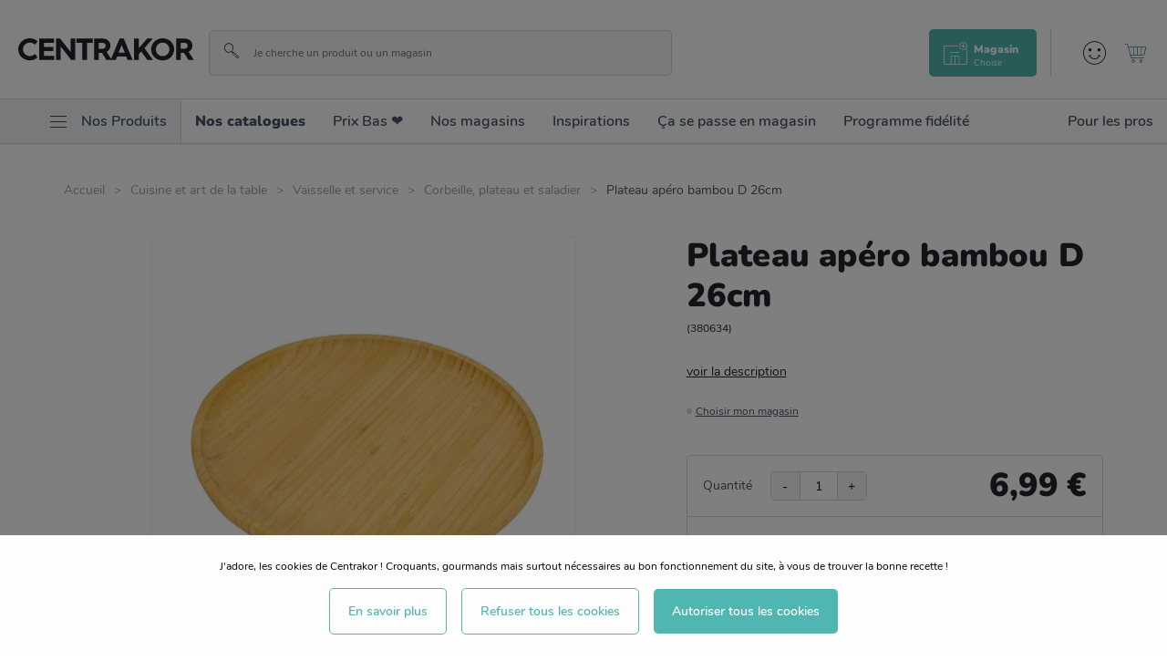

--- FILE ---
content_type: application/javascript; charset=UTF-8
request_url: https://www.centrakor.com/static/js/8.651792ea.chunk.js
body_size: 5415
content:
(window.__LOADABLE_LOADED_CHUNKS__=window.__LOADABLE_LOADED_CHUNKS__||[]).push([[8],{1773:function(e,t,n){"use strict";n.r(t);var i=n(2),o=n(0),a=n.n(o),r=n(6),s=n(104),l=n(2179),u=n(19),c=(n(2180),function(e,t){var n=t.length;if(1===n)return{main:e};var i=t.indexOf(e);return{main:e,next:t[(i+1)%n],previous:t[(i+n-1)%n]}}),h=Object(r.c)({nextLabel:{id:"components.organisms.Lightbox.nextLabel",defaultMessage:"Next image"},previousLabel:{id:"components.organisms.Lightbox.previousLabel",defaultMessage:"Previous image"},zoomInLabel:{id:"components.organisms.Lightbox.zoomInLabel",defaultMessage:"Zoom in"},zoomOutLabel:{id:"components.organisms.Lightbox.zoomOutLabel",defaultMessage:"Zoom out"},closeLabel:{id:"components.organisms.Lightbox.closeLabel",defaultMessage:"Close"}});t.default=function(e){var t=e.mainImageSrc,n=e.imagesSrc,r=void 0===n?[]:n,m=e.imageFormat,d=void 0===m?"zoomable":m,p=e.onCloseRequest,f=e.onAfterOpen,v=Object(s.a)(),g=function(e,t){var n=Object(o.useState)(c(e,t)),a=Object(i.a)(n,2),r=a[0],s=a[1],l=r.next,u=Object(o.useCallback)((function(){l&&s(c(l,t))}),[l,t]),h=r.previous;return{navigation:r,moveToNext:u,moveToPrevious:Object(o.useCallback)((function(){h&&s(c(h,t))}),[h,t])}}(t,r),b=g.navigation,y=g.moveToNext,k=g.moveToPrevious;return t?a.a.createElement(l.a,{mainSrc:Object(u.b)(b.main,d),nextSrc:b.next?Object(u.b)(b.next,d):null,prevSrc:b.previous?Object(u.b)(b.previous,d):null,onAfterOpen:f,onCloseRequest:p,onMoveNextRequest:y,onMovePrevRequest:k,nextLabel:v.formatMessage(h.nextLabel),previousLabel:v.formatMessage(h.previousLabel),zoomInLabel:v.formatMessage(h.zoomInLabel),zoomOutLabel:v.formatMessage(h.zoomOutLabel),closeLabel:v.formatMessage(h.closeLabel)}):null}},2179:function(e,t,n){"use strict";(function(e){var i=n(0),o=n.n(i),a=n(1),r=n.n(a),s=n(486),l=n.n(s);function u(e,t){var n=Object.keys(e);if(Object.getOwnPropertySymbols){var i=Object.getOwnPropertySymbols(e);t&&(i=i.filter((function(t){return Object.getOwnPropertyDescriptor(e,t).enumerable}))),n.push.apply(n,i)}return n}function c(e){for(var t=1;t<arguments.length;t++){var n=null!=arguments[t]?arguments[t]:{};t%2?u(Object(n),!0).forEach((function(t){m(e,t,n[t])})):Object.getOwnPropertyDescriptors?Object.defineProperties(e,Object.getOwnPropertyDescriptors(n)):u(Object(n)).forEach((function(t){Object.defineProperty(e,t,Object.getOwnPropertyDescriptor(n,t))}))}return e}function h(e,t){for(var n=0;n<t.length;n++){var i=t[n];i.enumerable=i.enumerable||!1,i.configurable=!0,"value"in i&&(i.writable=!0),Object.defineProperty(e,i.key,i)}}function m(e,t,n){return t in e?Object.defineProperty(e,t,{value:n,enumerable:!0,configurable:!0,writable:!0}):e[t]=n,e}function d(){return(d=Object.assign||function(e){for(var t=1;t<arguments.length;t++){var n=arguments[t];for(var i in n)Object.prototype.hasOwnProperty.call(n,i)&&(e[i]=n[i])}return e}).apply(this,arguments)}function p(e){return(p=Object.setPrototypeOf?Object.getPrototypeOf:function(e){return e.__proto__||Object.getPrototypeOf(e)})(e)}function f(e,t){return(f=Object.setPrototypeOf||function(e,t){return e.__proto__=t,e})(e,t)}function v(e){if(void 0===e)throw new ReferenceError("this hasn't been initialised - super() hasn't been called");return e}function g(e,t){return!t||"object"!==typeof t&&"function"!==typeof t?v(e):t}function b(e){var t=function(){if("undefined"===typeof Reflect||!Reflect.construct)return!1;if(Reflect.construct.sham)return!1;if("function"===typeof Proxy)return!0;try{return Boolean.prototype.valueOf.call(Reflect.construct(Boolean,[],(function(){}))),!0}catch(e){return!1}}();return function(){var n,i=p(e);if(t){var o=p(this).constructor;n=Reflect.construct(i,arguments,o)}else n=i.apply(this,arguments);return g(this,n)}}function y(e,t){return function(e){if(Array.isArray(e))return e}(e)||function(e,t){var n=null==e?null:"undefined"!==typeof Symbol&&e[Symbol.iterator]||e["@@iterator"];if(null==n)return;var i,o,a=[],r=!0,s=!1;try{for(n=n.call(e);!(r=(i=n.next()).done)&&(a.push(i.value),!t||a.length!==t);r=!0);}catch(l){s=!0,o=l}finally{try{r||null==n.return||n.return()}finally{if(s)throw o}}return a}(e,t)||w(e,t)||function(){throw new TypeError("Invalid attempt to destructure non-iterable instance.\nIn order to be iterable, non-array objects must have a [Symbol.iterator]() method.")}()}function k(e){return function(e){if(Array.isArray(e))return S(e)}(e)||function(e){if("undefined"!==typeof Symbol&&null!=e[Symbol.iterator]||null!=e["@@iterator"])return Array.from(e)}(e)||w(e)||function(){throw new TypeError("Invalid attempt to spread non-iterable instance.\nIn order to be iterable, non-array objects must have a [Symbol.iterator]() method.")}()}function w(e,t){if(e){if("string"===typeof e)return S(e,t);var n=Object.prototype.toString.call(e).slice(8,-1);return"Object"===n&&e.constructor&&(n=e.constructor.name),"Map"===n||"Set"===n?Array.from(e):"Arguments"===n||/^(?:Ui|I)nt(?:8|16|32)(?:Clamped)?Array$/.test(n)?S(e,t):void 0}}function S(e,t){(null==t||t>e.length)&&(t=e.length);for(var n=0,i=new Array(t);n<t;n++)i[n]=e[n];return i}function M(e){var t=arguments.length>1&&void 0!==arguments[1]?arguments[1]:null;if(!e)return"";var n=e;return t&&Object.keys(t).forEach((function(e){n=n.replace(e,t[e])})),n}function _(){return"undefined"!==typeof e.window?e.window.innerWidth:0}var E=function(){try{return e.window.location.hostname!==e.window.parent.location.hostname}catch(t){return!0}};var C=27,L=37,T=39,O=function(t){!function(e,t){if("function"!==typeof t&&null!==t)throw new TypeError("Super expression must either be null or a function");e.prototype=Object.create(t&&t.prototype,{constructor:{value:e,writable:!0,configurable:!0}}),t&&f(e,t)}(s,t);var n,i,a,r=b(s);function s(e){var t;return function(e,t){if(!(e instanceof t))throw new TypeError("Cannot call a class as a function")}(this,s),(t=r.call(this,e)).state={isClosing:!e.animationDisabled,shouldAnimate:!1,zoomLevel:0,offsetX:0,offsetY:0,loadErrorStatus:{}},t.outerEl=o.a.createRef(),t.zoomInBtn=o.a.createRef(),t.zoomOutBtn=o.a.createRef(),t.caption=o.a.createRef(),t.closeIfClickInner=t.closeIfClickInner.bind(v(t)),t.handleImageDoubleClick=t.handleImageDoubleClick.bind(v(t)),t.handleImageMouseWheel=t.handleImageMouseWheel.bind(v(t)),t.handleKeyInput=t.handleKeyInput.bind(v(t)),t.handleMouseUp=t.handleMouseUp.bind(v(t)),t.handleMouseDown=t.handleMouseDown.bind(v(t)),t.handleMouseMove=t.handleMouseMove.bind(v(t)),t.handleOuterMousewheel=t.handleOuterMousewheel.bind(v(t)),t.handleTouchStart=t.handleTouchStart.bind(v(t)),t.handleTouchMove=t.handleTouchMove.bind(v(t)),t.handleTouchEnd=t.handleTouchEnd.bind(v(t)),t.handlePointerEvent=t.handlePointerEvent.bind(v(t)),t.handleCaptionMousewheel=t.handleCaptionMousewheel.bind(v(t)),t.handleWindowResize=t.handleWindowResize.bind(v(t)),t.handleZoomInButtonClick=t.handleZoomInButtonClick.bind(v(t)),t.handleZoomOutButtonClick=t.handleZoomOutButtonClick.bind(v(t)),t.requestClose=t.requestClose.bind(v(t)),t.requestMoveNext=t.requestMoveNext.bind(v(t)),t.requestMovePrev=t.requestMovePrev.bind(v(t)),t.timeouts=[],t.currentAction=0,t.eventsSource=0,t.pointerList=[],t.preventInnerClose=!1,t.preventInnerCloseTimeout=null,t.keyPressed=!1,t.imageCache={},t.lastKeyDownTime=0,t.resizeTimeout=null,t.wheelActionTimeout=null,t.resetScrollTimeout=null,t.scrollX=0,t.scrollY=0,t.moveStartX=0,t.moveStartY=0,t.moveStartOffsetX=0,t.moveStartOffsetY=0,t.swipeStartX=0,t.swipeStartY=0,t.swipeEndX=0,t.swipeEndY=0,t.pinchTouchList=null,t.pinchDistance=0,t.keyCounter=0,t.moveRequested=!1,t}return n=s,i=[{key:"componentDidMount",value:function(){var t=this;this.props.animationDisabled||this.setState({isClosing:!1}),this.windowContext=function t(){var n=arguments.length>0&&void 0!==arguments[0]?arguments[0]:e.window.self;return n===e.window.top||E()?n:t(n.parent)}(),this.listeners={resize:this.handleWindowResize,mouseup:this.handleMouseUp,touchend:this.handleTouchEnd,touchcancel:this.handleTouchEnd,pointerdown:this.handlePointerEvent,pointermove:this.handlePointerEvent,pointerup:this.handlePointerEvent,pointercancel:this.handlePointerEvent},Object.keys(this.listeners).forEach((function(e){t.windowContext.addEventListener(e,t.listeners[e])})),this.loadAllImages()}},{key:"shouldComponentUpdate",value:function(e){var t=this;return this.getSrcTypes().forEach((function(n){t.props[n.name]!==e[n.name]&&(t.moveRequested=!1)})),!this.moveRequested}},{key:"componentDidUpdate",value:function(e){var t=this,n=!1,i={},o={};this.getSrcTypes().forEach((function(a){e[a.name]!==t.props[a.name]&&(n=!0,i[e[a.name]]=!0,o[t.props[a.name]]=!0)})),(n||this.moveRequested)&&(Object.keys(i).forEach((function(e){!(e in o)&&e in t.imageCache&&(t.imageCache[e].loaded=!1)})),this.moveRequested=!1,this.loadAllImages(this.props))}},{key:"componentWillUnmount",value:function(){var e=this;this.didUnmount=!0,Object.keys(this.listeners).forEach((function(t){e.windowContext.removeEventListener(t,e.listeners[t])})),this.timeouts.forEach((function(e){return clearTimeout(e)}))}},{key:"setTimeout",value:function(e){function t(t,n){return e.apply(this,arguments)}return t.toString=function(){return e.toString()},t}((function(e,t){var n=this,i=setTimeout((function(){n.timeouts=n.timeouts.filter((function(e){return e!==i})),e()}),t);return this.timeouts.push(i),i}))},{key:"setPreventInnerClose",value:function(){var e=this;this.preventInnerCloseTimeout&&this.clearTimeout(this.preventInnerCloseTimeout),this.preventInnerClose=!0,this.preventInnerCloseTimeout=this.setTimeout((function(){e.preventInnerClose=!1,e.preventInnerCloseTimeout=null}),100)}},{key:"getBestImageForType",value:function(e){var t=this.props[e],n={};if(this.isImageLoaded(t))n=this.getFitSizes(this.imageCache[t].width,this.imageCache[t].height);else{if(!this.isImageLoaded(this.props["".concat(e,"Thumbnail")]))return null;t=this.props["".concat(e,"Thumbnail")],n=this.getFitSizes(this.imageCache[t].width,this.imageCache[t].height,!0)}return{src:t,height:this.imageCache[t].height,width:this.imageCache[t].width,targetHeight:n.height,targetWidth:n.width}}},{key:"getFitSizes",value:function(e,t,n){var i=this.getLightboxRect(),o=i.height-2*this.props.imagePadding,a=i.width-2*this.props.imagePadding;return n||(o=Math.min(o,t),a=Math.min(a,e)),a/o>e/t?{width:e*o/t,height:o}:{width:a,height:t*a/e}}},{key:"getMaxOffsets",value:function(){var e=arguments.length>0&&void 0!==arguments[0]?arguments[0]:this.state.zoomLevel,t=this.getBestImageForType("mainSrc");if(null===t)return{maxX:0,minX:0,maxY:0,minY:0};var n=this.getLightboxRect(),i=this.getZoomMultiplier(e),o=0,a=0;return{maxX:o=i*t.width-n.width<0?(n.width-i*t.width)/2:(i*t.width-n.width)/2,maxY:a=i*t.height-n.height<0?(n.height-i*t.height)/2:(i*t.height-n.height)/2,minX:-1*o,minY:-1*a}}},{key:"getSrcTypes",value:function(){return[{name:"mainSrc",keyEnding:"i".concat(this.keyCounter)},{name:"mainSrcThumbnail",keyEnding:"t".concat(this.keyCounter)},{name:"nextSrc",keyEnding:"i".concat(this.keyCounter+1)},{name:"nextSrcThumbnail",keyEnding:"t".concat(this.keyCounter+1)},{name:"prevSrc",keyEnding:"i".concat(this.keyCounter-1)},{name:"prevSrcThumbnail",keyEnding:"t".concat(this.keyCounter-1)}]}},{key:"getZoomMultiplier",value:function(){var e=arguments.length>0&&void 0!==arguments[0]?arguments[0]:this.state.zoomLevel;return Math.pow(1.007,e)}},{key:"getLightboxRect",value:function(){return this.outerEl.current?this.outerEl.current.getBoundingClientRect():{width:_(),height:"undefined"!==typeof e.window?e.window.innerHeight:0,top:0,right:0,bottom:0,left:0}}},{key:"clearTimeout",value:function(e){function t(t){return e.apply(this,arguments)}return t.toString=function(){return e.toString()},t}((function(e){this.timeouts=this.timeouts.filter((function(t){return t!==e})),clearTimeout(e)}))},{key:"changeZoom",value:function(e,t,n){if(this.props.enableZoom){var i=Math.max(0,Math.min(300,e));if(i!==this.state.zoomLevel)if(0!==i){var o=this.getBestImageForType("mainSrc");if(null!==o){var a=this.getZoomMultiplier(),r=this.getZoomMultiplier(i),s=this.getLightboxRect(),l="undefined"!==typeof t?t-s.left:s.width/2,u="undefined"!==typeof n?n-s.top:s.height/2,c=(s.width-o.width*a)/2,h=(s.height-o.height*a)/2,m=l-(l-(c-this.state.offsetX))/a*r,d=u-(u-(h-this.state.offsetY))/a*r,p=(s.width-o.width*r)/2-m,f=(s.height-o.height*r)/2-d;if(3!==this.currentAction){var v=this.getMaxOffsets();this.state.zoomLevel>i&&(p=Math.max(v.minX,Math.min(v.maxX,p)),f=Math.max(v.minY,Math.min(v.maxY,f)))}this.setState({zoomLevel:i,offsetX:p,offsetY:f})}}else this.setState({zoomLevel:i,offsetX:0,offsetY:0})}}},{key:"closeIfClickInner",value:function(e){!this.preventInnerClose&&e.target.className.search(/\bril-inner\b/)>-1&&this.requestClose(e)}},{key:"handleKeyInput",value:function(e){if(e.stopPropagation(),!this.isAnimating())if("keyup"!==e.type){var t=e.which||e.keyCode,n=new Date;if(!(n.getTime()-this.lastKeyDownTime<this.props.keyRepeatLimit&&t!==C))switch(this.lastKeyDownTime=n.getTime(),t){case C:e.preventDefault(),this.requestClose(e);break;case L:if(!this.props.prevSrc)return;e.preventDefault(),this.keyPressed=!0,this.requestMovePrev(e);break;case T:if(!this.props.nextSrc)return;e.preventDefault(),this.keyPressed=!0,this.requestMoveNext(e)}}else this.lastKeyDownTime-=this.props.keyRepeatKeyupBonus}},{key:"handleOuterMousewheel",value:function(e){var t=this;e.stopPropagation();var n=0;this.clearTimeout(this.resetScrollTimeout),this.resetScrollTimeout=this.setTimeout((function(){t.scrollX=0,t.scrollY=0}),300),null!==this.wheelActionTimeout||this.isAnimating()||(Math.abs(e.deltaY)<Math.abs(e.deltaX)&&(this.scrollY=0,this.scrollX+=e.deltaX,this.scrollX>=200||e.deltaX>=100?(this.requestMoveNext(e),n=500,this.scrollX=0):(this.scrollX<=-200||e.deltaX<=-100)&&(this.requestMovePrev(e),n=500,this.scrollX=0)),0!==n&&(this.wheelActionTimeout=this.setTimeout((function(){t.wheelActionTimeout=null}),n)))}},{key:"handleImageMouseWheel",value:function(e){if(Math.abs(e.deltaY)>=Math.abs(e.deltaX)){if(e.stopPropagation(),Math.abs(e.deltaY)<1)return;this.scrollX=0,this.scrollY+=e.deltaY,this.changeZoom(this.state.zoomLevel-e.deltaY,e.clientX,e.clientY)}}},{key:"handleImageDoubleClick",value:function(e){this.state.zoomLevel>0?this.changeZoom(0,e.clientX,e.clientY):this.changeZoom(this.state.zoomLevel+100,e.clientX,e.clientY)}},{key:"shouldHandleEvent",value:function(e){if(this.eventsSource===e)return!0;if(0===this.eventsSource)return this.eventsSource=e,!0;switch(e){case 1:return!1;case 2:return this.eventsSource=2,this.filterPointersBySource(),!0;case 3:return 1===this.eventsSource&&(this.eventsSource=3,this.filterPointersBySource(),!0);default:return!1}}},{key:"addPointer",value:function(e){this.pointerList.push(e)}},{key:"removePointer",value:function(e){this.pointerList=this.pointerList.filter((function(t){return t.id!==e.id}))}},{key:"filterPointersBySource",value:function(){var e=this;this.pointerList=this.pointerList.filter((function(t){return t.source===e.eventsSource}))}},{key:"handleMouseDown",value:function(e){this.shouldHandleEvent(1)&&s.isTargetMatchImage(e.target)&&(this.addPointer(s.parseMouseEvent(e)),this.multiPointerStart(e))}},{key:"handleMouseMove",value:function(e){this.shouldHandleEvent(1)&&this.multiPointerMove(e,[s.parseMouseEvent(e)])}},{key:"handleMouseUp",value:function(e){this.shouldHandleEvent(1)&&(this.removePointer(s.parseMouseEvent(e)),this.multiPointerEnd(e))}},{key:"handlePointerEvent",value:function(e){if(this.shouldHandleEvent(3))switch(e.type){case"pointerdown":s.isTargetMatchImage(e.target)&&(this.addPointer(s.parsePointerEvent(e)),this.multiPointerStart(e));break;case"pointermove":this.multiPointerMove(e,[s.parsePointerEvent(e)]);break;case"pointerup":case"pointercancel":this.removePointer(s.parsePointerEvent(e)),this.multiPointerEnd(e)}}},{key:"handleTouchStart",value:function(e){var t=this;this.shouldHandleEvent(2)&&s.isTargetMatchImage(e.target)&&([].forEach.call(e.changedTouches,(function(e){return t.addPointer(s.parseTouchPointer(e))})),this.multiPointerStart(e))}},{key:"handleTouchMove",value:function(e){this.shouldHandleEvent(2)&&this.multiPointerMove(e,[].map.call(e.changedTouches,(function(e){return s.parseTouchPointer(e)})))}},{key:"handleTouchEnd",value:function(e){var t=this;this.shouldHandleEvent(2)&&([].map.call(e.changedTouches,(function(e){return t.removePointer(s.parseTouchPointer(e))})),this.multiPointerEnd(e))}},{key:"decideMoveOrSwipe",value:function(e){this.state.zoomLevel<=0?this.handleSwipeStart(e):this.handleMoveStart(e)}},{key:"multiPointerStart",value:function(e){switch(this.handleEnd(null),this.pointerList.length){case 1:e.preventDefault(),this.decideMoveOrSwipe(this.pointerList[0]);break;case 2:e.preventDefault(),this.handlePinchStart(this.pointerList)}}},{key:"multiPointerMove",value:function(e,t){switch(this.currentAction){case 1:e.preventDefault(),this.handleMove(t[0]);break;case 2:e.preventDefault(),this.handleSwipe(t[0]);break;case 3:e.preventDefault(),this.handlePinch(t)}}},{key:"multiPointerEnd",value:function(e){switch(0!==this.currentAction&&(this.setPreventInnerClose(),this.handleEnd(e)),this.pointerList.length){case 0:this.eventsSource=0;break;case 1:e.preventDefault(),this.decideMoveOrSwipe(this.pointerList[0]);break;case 2:e.preventDefault(),this.handlePinchStart(this.pointerList)}}},{key:"handleEnd",value:function(e){switch(this.currentAction){case 1:this.handleMoveEnd(e);break;case 2:this.handleSwipeEnd(e);break;case 3:this.handlePinchEnd(e)}}},{key:"handleMoveStart",value:function(e){var t=e.x,n=e.y;this.props.enableZoom&&(this.currentAction=1,this.moveStartX=t,this.moveStartY=n,this.moveStartOffsetX=this.state.offsetX,this.moveStartOffsetY=this.state.offsetY)}},{key:"handleMove",value:function(e){var t=e.x,n=e.y,i=this.moveStartX-t+this.moveStartOffsetX,o=this.moveStartY-n+this.moveStartOffsetY;this.state.offsetX===i&&this.state.offsetY===o||this.setState({offsetX:i,offsetY:o})}},{key:"handleMoveEnd",value:function(){var e=this;this.currentAction=0,this.moveStartX=0,this.moveStartY=0,this.moveStartOffsetX=0,this.moveStartOffsetY=0;var t=this.getMaxOffsets(),n=Math.max(t.minX,Math.min(t.maxX,this.state.offsetX)),i=Math.max(t.minY,Math.min(t.maxY,this.state.offsetY));n===this.state.offsetX&&i===this.state.offsetY||(this.setState({offsetX:n,offsetY:i,shouldAnimate:!0}),this.setTimeout((function(){e.setState({shouldAnimate:!1})}),this.props.animationDuration))}},{key:"handleSwipeStart",value:function(e){var t=e.x,n=e.y;this.currentAction=2,this.swipeStartX=t,this.swipeStartY=n,this.swipeEndX=t,this.swipeEndY=n}},{key:"handleSwipe",value:function(e){var t=e.x,n=e.y;this.swipeEndX=t,this.swipeEndY=n}},{key:"handleSwipeEnd",value:function(e){var t=this.swipeEndX-this.swipeStartX,n=Math.abs(t),i=Math.abs(this.swipeEndY-this.swipeStartY);if(this.currentAction=0,this.swipeStartX=0,this.swipeStartY=0,this.swipeEndX=0,this.swipeEndY=0,!(!e||this.isAnimating()||n<1.5*i)){if(n<200&&n<this.getLightboxRect().width/4)return;t>0&&this.props.prevSrc?(e.preventDefault(),this.requestMovePrev()):t<0&&this.props.nextSrc&&(e.preventDefault(),this.requestMoveNext())}}},{key:"calculatePinchDistance",value:function(){var e=arguments.length>0&&void 0!==arguments[0]?arguments[0]:this.pinchTouchList,t=y(e,2),n=t[0],i=t[1];return Math.sqrt(Math.pow(n.x-i.x,2)+Math.pow(n.y-i.y,2))}},{key:"calculatePinchCenter",value:function(){var e=arguments.length>0&&void 0!==arguments[0]?arguments[0]:this.pinchTouchList,t=y(e,2),n=t[0],i=t[1];return{x:n.x-(n.x-i.x)/2,y:n.y-(n.y-i.y)/2}}},{key:"handlePinchStart",value:function(e){this.props.enableZoom&&(this.currentAction=3,this.pinchTouchList=e.map((function(e){return{id:e.id,x:e.x,y:e.y}})),this.pinchDistance=this.calculatePinchDistance())}},{key:"handlePinch",value:function(e){this.pinchTouchList=this.pinchTouchList.map((function(t){for(var n=0;n<e.length;n+=1)if(e[n].id===t.id)return e[n];return t}));var t=this.calculatePinchDistance(),n=this.state.zoomLevel+t-this.pinchDistance;this.pinchDistance=t;var i=this.calculatePinchCenter(this.pinchTouchList),o=i.x,a=i.y;this.changeZoom(n,o,a)}},{key:"handlePinchEnd",value:function(){this.currentAction=0,this.pinchTouchList=null,this.pinchDistance=0}},{key:"handleWindowResize",value:function(){this.clearTimeout(this.resizeTimeout),this.resizeTimeout=this.setTimeout(this.forceUpdate.bind(this),100)}},{key:"handleZoomInButtonClick",value:function(){var e=this.state.zoomLevel+100;this.changeZoom(e),300===e&&this.zoomOutBtn.current.focus()}},{key:"handleZoomOutButtonClick",value:function(){var e=this.state.zoomLevel-100;this.changeZoom(e),0===e&&this.zoomInBtn.current.focus()}},{key:"handleCaptionMousewheel",value:function(e){if(e.stopPropagation(),this.caption.current){var t=this.caption.current.getBoundingClientRect().height,n=this.caption.current,i=n.scrollHeight,o=n.scrollTop;(e.deltaY>0&&t+o>=i||e.deltaY<0&&o<=0)&&e.preventDefault()}}},{key:"isAnimating",value:function(){return this.state.shouldAnimate||this.state.isClosing}},{key:"isImageLoaded",value:function(e){return e&&e in this.imageCache&&this.imageCache[e].loaded}},{key:"loadImage",value:function(t,n,i){var o=this;if(this.isImageLoaded(n))this.setTimeout((function(){i()}),1);else{var a=new e.Image;this.props.imageCrossOrigin&&(a.crossOrigin=this.props.imageCrossOrigin),a.onerror=function(e){o.props.onImageLoadError(n,t,e),o.setState((function(e){return{loadErrorStatus:c(c({},e.loadErrorStatus),{},m({},t,!0))}})),i(e)},a.onload=function(){o.props.onImageLoad(n,t,a),o.imageCache[n]={loaded:!0,width:a.width,height:a.height},i()},a.src=n}}},{key:"loadAllImages",value:function(){var e=this,t=arguments.length>0&&void 0!==arguments[0]?arguments[0]:this.props,n=function(t,n){return function(i){i||e.props[t]!==n||e.didUnmount||e.forceUpdate()}};this.getSrcTypes().forEach((function(i){var o=i.name;t[o]&&e.state.loadErrorStatus[o]&&e.setState((function(e){return{loadErrorStatus:c(c({},e.loadErrorStatus),{},m({},o,!1))}})),t[o]&&!e.isImageLoaded(t[o])&&e.loadImage(o,t[o],n(o,t[o]))}))}},{key:"requestClose",value:function(e){var t=this,n=function(){return t.props.onCloseRequest(e)};this.props.animationDisabled||"keydown"===e.type&&!this.props.animationOnKeyInput?n():(this.setState({isClosing:!0}),this.setTimeout(n,this.props.animationDuration))}},{key:"requestMove",value:function(e,t){var n=this,i={zoomLevel:0,offsetX:0,offsetY:0};this.props.animationDisabled||this.keyPressed&&!this.props.animationOnKeyInput||(i.shouldAnimate=!0,this.setTimeout((function(){return n.setState({shouldAnimate:!1})}),this.props.animationDuration)),this.keyPressed=!1,this.moveRequested=!0,"prev"===e?(this.keyCounter-=1,this.setState(i),this.props.onMovePrevRequest(t)):(this.keyCounter+=1,this.setState(i),this.props.onMoveNextRequest(t))}},{key:"requestMoveNext",value:function(e){this.requestMove("next",e)}},{key:"requestMovePrev",value:function(e){this.requestMove("prev",e)}},{key:"render",value:function(){var t=this,n=this.props,i=n.animationDisabled,a=n.animationDuration,r=n.clickOutsideToClose,u=n.discourageDownloads,h=n.enableZoom,m=n.imageTitle,p=n.nextSrc,f=n.prevSrc,v=n.toolbarButtons,g=n.reactModalStyle,b=n.onAfterOpen,y=n.imageCrossOrigin,w=n.reactModalProps,S=n.loader,_=this.state,E=_.zoomLevel,C=_.offsetX,L=_.offsetY,T=_.isClosing,O=_.loadErrorStatus,I=this.getLightboxRect(),x={};!i&&this.isAnimating()&&(x=c(c({},x),{},{transition:"transform ".concat(a,"ms")}));var P={};this.getSrcTypes().forEach((function(e){var t=e.name,n=e.keyEnding;P[t]=n}));var D=[],z=function(e,n,i){if(t.props[e]){var a,r=t.getBestImageForType(e),l=c(c({},x),s.getTransform(c(c({},i),r)));if(E>0&&(l.cursor="move"),null===r&&(a=O,Object.keys(a).some((function(e){return a[e]}))))D.push(o.a.createElement("div",{className:"".concat(n," ril__image ril-errored"),style:l,key:t.props[e]+P[e]},o.a.createElement("div",{className:"ril__errorContainer"},t.props.imageLoadErrorMessage)));else if(null!==r){var h=r.src;u?(l.backgroundImage="url('".concat(h,"')"),D.push(o.a.createElement("div",{className:"".concat(n," ril__image ril__imageDiscourager"),onDoubleClick:t.handleImageDoubleClick,onWheel:t.handleImageMouseWheel,style:l,key:h+P[e]},o.a.createElement("div",{className:"ril-download-blocker ril__downloadBlocker"})))):D.push(o.a.createElement("img",d({},y?{crossOrigin:y}:{},{className:"".concat(n," ril__image"),onDoubleClick:t.handleImageDoubleClick,onWheel:t.handleImageMouseWheel,onDragStart:function(e){return e.preventDefault()},style:l,src:h,key:h+P[e],alt:"string"===typeof m?m:M("Image"),draggable:!1})))}else{var p=void 0!==S?S:o.a.createElement("div",{className:"ril-loading-circle ril__loadingCircle ril__loadingContainer__icon"},k(new Array(12)).map((function(e,t){return o.a.createElement("div",{key:t,className:"ril-loading-circle-point ril__loadingCirclePoint"})})));D.push(o.a.createElement("div",{className:"".concat(n," ril__image ril-not-loaded"),style:l,key:t.props[e]+P[e]},o.a.createElement("div",{className:"ril__loadingContainer"},p)))}}},A=this.getZoomMultiplier();z("nextSrc","ril-image-next ril__imageNext",{x:I.width}),z("mainSrc","ril-image-current",{x:-1*C,y:-1*L,zoom:A}),z("prevSrc","ril-image-prev ril__imagePrev",{x:-1*I.width});var X={overlay:c({zIndex:1e3,backgroundColor:"transparent"},g.overlay),content:c({backgroundColor:"transparent",overflow:"hidden",border:"none",borderRadius:0,padding:0,top:0,left:0,right:0,bottom:0},g.content)};return o.a.createElement(l.a,d({isOpen:!0,onRequestClose:r?this.requestClose:void 0,onAfterOpen:function(){t.outerEl.current&&t.outerEl.current.focus(),b()},style:X,contentLabel:M("Lightbox"),appElement:"undefined"!==typeof e.window?e.window.document.body:void 0},w),o.a.createElement("div",{className:"ril-outer ril__outer ril__outerAnimating ".concat(this.props.wrapperClassName," ").concat(T?"ril-closing ril__outerClosing":""),style:{transition:"opacity ".concat(a,"ms"),animationDuration:"".concat(a,"ms"),animationDirection:T?"normal":"reverse"},ref:this.outerEl,onWheel:this.handleOuterMousewheel,onMouseMove:this.handleMouseMove,onMouseDown:this.handleMouseDown,onTouchStart:this.handleTouchStart,onTouchMove:this.handleTouchMove,tabIndex:"-1",onKeyDown:this.handleKeyInput,onKeyUp:this.handleKeyInput},o.a.createElement("div",{className:"ril-inner ril__inner",onClick:r?this.closeIfClickInner:void 0},D),f&&o.a.createElement("button",{type:"button",className:"ril-prev-button ril__navButtons ril__navButtonPrev",key:"prev","aria-label":this.props.prevLabel,title:this.props.prevLabel,onClick:this.isAnimating()?void 0:this.requestMovePrev}),p&&o.a.createElement("button",{type:"button",className:"ril-next-button ril__navButtons ril__navButtonNext",key:"next","aria-label":this.props.nextLabel,title:this.props.nextLabel,onClick:this.isAnimating()?void 0:this.requestMoveNext}),o.a.createElement("div",{className:"ril-toolbar ril__toolbar"},o.a.createElement("ul",{className:"ril-toolbar-left ril__toolbarSide ril__toolbarLeftSide"},o.a.createElement("li",{className:"ril-toolbar__item ril__toolbarItem"},o.a.createElement("span",{className:"ril-toolbar__item__child ril__toolbarItemChild"},m))),o.a.createElement("ul",{className:"ril-toolbar-right ril__toolbarSide ril__toolbarRightSide"},v&&v.map((function(e,t){return o.a.createElement("li",{key:"button_".concat(t+1),className:"ril-toolbar__item ril__toolbarItem"},e)})),h&&o.a.createElement("li",{className:"ril-toolbar__item ril__toolbarItem"},o.a.createElement("button",{type:"button",key:"zoom-in","aria-label":this.props.zoomInLabel,title:this.props.zoomInLabel,className:["ril-zoom-in","ril__toolbarItemChild","ril__builtinButton","ril__zoomInButton"].concat(k(300===E?["ril__builtinButtonDisabled"]:[])).join(" "),ref:this.zoomInBtn,disabled:this.isAnimating()||300===E,onClick:this.isAnimating()||300===E?void 0:this.handleZoomInButtonClick})),h&&o.a.createElement("li",{className:"ril-toolbar__item ril__toolbarItem"},o.a.createElement("button",{type:"button",key:"zoom-out","aria-label":this.props.zoomOutLabel,title:this.props.zoomOutLabel,className:["ril-zoom-out","ril__toolbarItemChild","ril__builtinButton","ril__zoomOutButton"].concat(k(0===E?["ril__builtinButtonDisabled"]:[])).join(" "),ref:this.zoomOutBtn,disabled:this.isAnimating()||0===E,onClick:this.isAnimating()||0===E?void 0:this.handleZoomOutButtonClick})),o.a.createElement("li",{className:"ril-toolbar__item ril__toolbarItem"},o.a.createElement("button",{type:"button",key:"close","aria-label":this.props.closeLabel,title:this.props.closeLabel,className:"ril-close ril-toolbar__item__child ril__toolbarItemChild ril__builtinButton ril__closeButton",onClick:this.isAnimating()?void 0:this.requestClose})))),this.props.imageCaption&&o.a.createElement("div",{onWheel:this.handleCaptionMousewheel,onMouseDown:function(e){return e.stopPropagation()},className:"ril-caption ril__caption",ref:this.caption},o.a.createElement("div",{className:"ril-caption-content ril__captionContent"},this.props.imageCaption))))}}],a=[{key:"isTargetMatchImage",value:function(e){return e&&/ril-image-current/.test(e.className)}},{key:"parseMouseEvent",value:function(e){return{id:"mouse",source:1,x:parseInt(e.clientX,10),y:parseInt(e.clientY,10)}}},{key:"parseTouchPointer",value:function(e){return{id:e.identifier,source:2,x:parseInt(e.clientX,10),y:parseInt(e.clientY,10)}}},{key:"parsePointerEvent",value:function(e){return{id:e.pointerId,source:3,x:parseInt(e.clientX,10),y:parseInt(e.clientY,10)}}},{key:"getTransform",value:function(e){var t=e.x,n=void 0===t?0:t,i=e.y,o=void 0===i?0:i,a=e.zoom,r=void 0===a?1:a,s=e.width,l=e.targetWidth,u=n,c=_();s>c&&(u+=(c-s)/2);var h=r*(l/s);return{transform:"translate3d(".concat(u,"px,").concat(o,"px,0) scale3d(").concat(h,",").concat(h,",1)")}}}],i&&h(n.prototype,i),a&&h(n,a),s}(i.Component);O.propTypes={mainSrc:r.a.string.isRequired,prevSrc:r.a.string,nextSrc:r.a.string,mainSrcThumbnail:r.a.string,prevSrcThumbnail:r.a.string,nextSrcThumbnail:r.a.string,onCloseRequest:r.a.func.isRequired,onMovePrevRequest:r.a.func,onMoveNextRequest:r.a.func,onImageLoadError:r.a.func,onImageLoad:r.a.func,onAfterOpen:r.a.func,discourageDownloads:r.a.bool,animationDisabled:r.a.bool,animationOnKeyInput:r.a.bool,animationDuration:r.a.number,keyRepeatLimit:r.a.number,keyRepeatKeyupBonus:r.a.number,imageTitle:r.a.node,imageCaption:r.a.node,imageCrossOrigin:r.a.string,reactModalStyle:r.a.shape({}),imagePadding:r.a.number,wrapperClassName:r.a.string,toolbarButtons:r.a.arrayOf(r.a.node),clickOutsideToClose:r.a.bool,enableZoom:r.a.bool,reactModalProps:r.a.shape({}),nextLabel:r.a.string,prevLabel:r.a.string,zoomInLabel:r.a.string,zoomOutLabel:r.a.string,closeLabel:r.a.string,imageLoadErrorMessage:r.a.node,loader:r.a.node},O.defaultProps={imageTitle:null,imageCaption:null,toolbarButtons:null,reactModalProps:{},animationDisabled:!1,animationDuration:300,animationOnKeyInput:!1,clickOutsideToClose:!0,closeLabel:"Close lightbox",discourageDownloads:!1,enableZoom:!0,imagePadding:10,imageCrossOrigin:null,keyRepeatKeyupBonus:40,keyRepeatLimit:180,mainSrcThumbnail:null,nextLabel:"Next image",nextSrc:null,nextSrcThumbnail:null,onAfterOpen:function(){},onImageLoadError:function(){},onImageLoad:function(){},onMoveNextRequest:function(){},onMovePrevRequest:function(){},prevLabel:"Previous image",prevSrc:null,prevSrcThumbnail:null,reactModalStyle:{},wrapperClassName:"",zoomInLabel:"Zoom in",zoomOutLabel:"Zoom out",imageLoadErrorMessage:"This image failed to load",loader:void 0},t.a=O}).call(this,n(151))},2180:function(e,t,n){}}]);

--- FILE ---
content_type: application/javascript; charset=UTF-8
request_url: https://www.centrakor.com/static/js/95.9374bdc7.chunk.js
body_size: -555
content:
/*! For license information please see 95.9374bdc7.chunk.js.LICENSE.txt */
(window.__LOADABLE_LOADED_CHUNKS__=window.__LOADABLE_LOADED_CHUNKS__||[]).push([[95],{1658:function(t,r,n){"use strict";n.d(r,"b",(function(){return o})),n.d(r,"a",(function(){return i}));var e=function(t,r){return(e=Object.setPrototypeOf||{__proto__:[]}instanceof Array&&function(t,r){t.__proto__=r}||function(t,r){for(var n in r)r.hasOwnProperty(n)&&(t[n]=r[n])})(t,r)};function o(t,r){function n(){this.constructor=t}e(t,r),t.prototype=null===r?Object.create(r):(n.prototype=r.prototype,new n)}var i=function(){return(i=Object.assign||function(t){for(var r,n=1,e=arguments.length;n<e;n++)for(var o in r=arguments[n])Object.prototype.hasOwnProperty.call(r,o)&&(t[o]=r[o]);return t}).apply(this,arguments)}},1779:function(t,r,n){"use strict";n.d(r,"a",(function(){return u})),n.d(r,"b",(function(){return f})),n.d(r,"c",(function(){return a})),n.d(r,"d",(function(){return s})),n.d(r,"e",(function(){return p})),n.d(r,"f",(function(){return d})),n.d(r,"g",(function(){return l}));var e=n(1658),o=n(543),i=n(1780),a={http:{includeQuery:!0,includeExtensions:!1},headers:{accept:"*/*","content-type":"application/json"},options:{method:"POST"}},c=function(t,r,n){var e=new Error(n);throw e.name="ServerError",e.response=t,e.statusCode=t.status,e.result=r,e},s=function(t){return function(r){return r.text().then((function(t){try{return JSON.parse(t)}catch(e){var n=e;return n.name="ServerParseError",n.response=r,n.statusCode=r.status,n.bodyText=t,Promise.reject(n)}})).then((function(n){return r.status>=300&&c(r,n,"Response not successful: Received status code "+r.status),Array.isArray(n)||n.hasOwnProperty("data")||n.hasOwnProperty("errors")||c(r,n,"Server response was missing for query '"+(Array.isArray(t)?t.map((function(t){return t.operationName})):t.operationName)+"'."),n}))}},u=function(t){if(!t&&"undefined"===typeof fetch){throw"undefined"===typeof window&&"node-fetch",new i.a(1)}},f=function(){if("undefined"===typeof AbortController)return{controller:!1,signal:!1};var t=new AbortController;return{controller:t,signal:t.signal}},p=function(t,r){for(var n=[],i=2;i<arguments.length;i++)n[i-2]=arguments[i];var a=Object(e.a)({},r.options,{headers:r.headers,credentials:r.credentials}),c=r.http;n.forEach((function(t){a=Object(e.a)({},a,t.options,{headers:Object(e.a)({},a.headers,t.headers)}),t.credentials&&(a.credentials=t.credentials),c=Object(e.a)({},c,t.http)}));var s=t.operationName,u=t.extensions,f=t.variables,p=t.query,l={operationName:s,variables:f};return c.includeExtensions&&(l.extensions=u),c.includeQuery&&(l.query=Object(o.print)(p)),{options:a,body:l}},l=function(t,r){var n;try{n=JSON.stringify(t)}catch(o){var e=new i.a(2);throw e.parseError=o,e}return n},d=function(t,r){var n=t.getContext().uri;return n||("function"===typeof r?r(t):r||"/graphql")}},1780:function(t,r,n){"use strict";(function(t){n.d(r,"a",(function(){return a}));var e=n(1658),o=Object.setPrototypeOf,i=void 0===o?function(t,r){return t.__proto__=r,t}:o,a=function(t){function r(n){void 0===n&&(n="Invariant Violation");var e=t.call(this,"number"===typeof n?"Invariant Violation: "+n+" (see https://github.com/apollographql/invariant-packages)":n)||this;return e.framesToPop=1,e.name="Invariant Violation",i(e,r.prototype),e}return Object(e.b)(r,t),r}(Error);function c(t,r){if(!t)throw new a(r)}function s(t){return function(){return console[t].apply(console,arguments)}}!function(t){t.warn=s("warn"),t.error=s("error")}(c||(c={}));var u={env:{}};if("object"===typeof t)u=t;else try{Function("stub","process = stub")(u)}catch(f){}}).call(this,n(180))},2196:function(t,r,n){"use strict";n.r(r),n.d(r,"HttpLink",(function(){return u})),n.d(r,"createHttpLink",(function(){return s}));var e=function(t,r){return(e=Object.setPrototypeOf||{__proto__:[]}instanceof Array&&function(t,r){t.__proto__=r}||function(t,r){for(var n in r)r.hasOwnProperty(n)&&(t[n]=r[n])})(t,r)};var o=function(){return(o=Object.assign||function(t){for(var r,n=1,e=arguments.length;n<e;n++)for(var o in r=arguments[n])Object.prototype.hasOwnProperty.call(r,o)&&(t[o]=r[o]);return t}).apply(this,arguments)};var i=n(84),a=n(94),c=n(1779),s=function(t){void 0===t&&(t={});var r=t.uri,n=void 0===r?"/graphql":r,e=t.fetch,s=t.includeExtensions,u=t.useGETForQueries,f=function(t,r){var n={};for(var e in t)Object.prototype.hasOwnProperty.call(t,e)&&r.indexOf(e)<0&&(n[e]=t[e]);if(null!=t&&"function"===typeof Object.getOwnPropertySymbols){var o=0;for(e=Object.getOwnPropertySymbols(t);o<e.length;o++)r.indexOf(e[o])<0&&Object.prototype.propertyIsEnumerable.call(t,e[o])&&(n[e[o]]=t[e[o]])}return n}(t,["uri","fetch","includeExtensions","useGETForQueries"]);Object(c.a)(e),e||(e=fetch);var p={http:{includeExtensions:s},options:f.fetchOptions,credentials:f.credentials,headers:f.headers};return new i.a((function(t){var r=Object(c.f)(t,n),s=t.getContext(),f={};if(s.clientAwareness){var l=s.clientAwareness,d=l.name,h=l.version;d&&(f["apollographql-client-name"]=d),h&&(f["apollographql-client-version"]=h)}var y,v=o({},f,s.headers),b={http:s.http,options:s.fetchOptions,credentials:s.credentials,headers:v},O=Object(c.e)(t,c.c,p,b),w=O.options,j=O.body;if(!w.signal){var _=Object(c.b)(),m=_.controller,g=_.signal;(y=m)&&(w.signal=g)}if(u&&!t.query.definitions.some((function(t){return"OperationDefinition"===t.kind&&"mutation"===t.operation}))&&(w.method="GET"),"GET"===w.method){var E=function(t,r){var n=[],e=function(t,r){n.push(t+"="+encodeURIComponent(r))};"query"in r&&e("query",r.query);r.operationName&&e("operationName",r.operationName);if(r.variables){var o=void 0;try{o=Object(c.g)(r.variables,"Variables map")}catch(A){return{parseError:A}}e("variables",o)}if(r.extensions){var i=void 0;try{i=Object(c.g)(r.extensions,"Extensions map")}catch(A){return{parseError:A}}e("extensions",i)}var a="",s=t,u=t.indexOf("#");-1!==u&&(a=t.substr(u),s=t.substr(0,u));var f=-1===s.indexOf("?")?"?":"&";return{newURI:s+f+n.join("&")+a}}(r,j),x=E.newURI,A=E.parseError;if(A)return Object(i.c)(A);r=x}else try{w.body=Object(c.g)(j,"Payload")}catch(A){return Object(i.c)(A)}return new a.a((function(n){return e(r,w).then((function(r){return t.setContext({response:r}),r})).then(Object(c.d)(t)).then((function(t){return n.next(t),n.complete(),t})).catch((function(t){"AbortError"!==t.name&&(t.result&&t.result.errors&&t.result.data&&n.next(t.result),n.error(t))})),function(){y&&y.abort()}}))}))};var u=function(t){function r(r){return t.call(this,s(r).request)||this}return function(t,r){function n(){this.constructor=t}e(t,r),t.prototype=null===r?Object.create(r):(n.prototype=r.prototype,new n)}(r,t),r}(i.a)}}]);

--- FILE ---
content_type: application/javascript; charset=UTF-8
request_url: https://www.centrakor.com/static/js/93.ec5bea89.chunk.js
body_size: 8194
content:
(window.__LOADABLE_LOADED_CHUNKS__=window.__LOADABLE_LOADED_CHUNKS__||[]).push([[93],{1615:function(e,n,t){"use strict";(function(e){t.d(n,"a",(function(){return i})),t.d(n,"b",(function(){return o})),t.d(n,"c",(function(){return u})),t.d(n,"d",(function(){return a})),t.d(n,"e",(function(){return d})),t.d(n,"f",(function(){return s})),t.d(n,"g",(function(){return c})),t.d(n,"h",(function(){return f}));var r=t(1636),i="global",o=r.d+"global"+r.d,a=typeof self===r.c&&self.self===self&&self||typeof e===r.c&&e.global===e&&e||void 0;function u(e){return a[o][e]}function c(e,n){return a[o][e]=n}function s(e){delete a[o][e]}function f(e,n,t){var r;try{if(d(e)){var i=window[e];r=i[n].bind(i)}}catch(e){}return r||t}a[o]||(a[o]={});var l={};function d(e){if(typeof l[e]!==r.e)return l[e];try{var n=window[e];n.setItem(r.e,r.e),n.removeItem(r.e)}catch(n){return l[e]=!1}return l[e]=!0}}).call(this,t(151))},1636:function(e,n,t){"use strict";(function(e){t.d(n,"a",(function(){return a})),t.d(n,"b",(function(){return o})),t.d(n,"c",(function(){return i})),t.d(n,"d",(function(){return u})),t.d(n,"e",(function(){return r})),t.d(n,"f",(function(){return I})),t.d(n,"g",(function(){return b})),t.d(n,"h",(function(){return s})),t.d(n,"i",(function(){return v})),t.d(n,"j",(function(){return w})),t.d(n,"k",(function(){return E})),t.d(n,"l",(function(){return h})),t.d(n,"m",(function(){return y}));var r="undefined",i="object",o="any",a="*",u="__",c="undefined"!=typeof e?e:{},s=(c.env&&c.env.NODE_ENV,"undefined"!=typeof document);s&&window.location.hostname,null!=c.versions&&c.versions.node,"undefined"!=typeof Deno&&Deno.core,"object"==typeof self&&self.constructor&&self.constructor.name,s&&"nodejs"===window.name||"undefined"!=typeof navigator&&void 0!==navigator.userAgent&&(navigator.userAgent.includes("Node.js")||navigator.userAgent.includes("jsdom"));function f(e,n){return n.charAt(0)[e]()+n.slice(1)}var l=f.bind(null,"toUpperCase"),d=f.bind(null,"toLowerCase");function p(e){return O(e)?l("null"):"object"==typeof e?function(e){return v(e.constructor)?e.constructor.name:null}(e):Object.prototype.toString.call(e).slice(8,-1)}function g(e,n){void 0===n&&(n=!0);var t=p(e);return n?d(t):t}function m(e,n){return typeof n===e}var v=m.bind(null,"function"),h=m.bind(null,"string"),y=m.bind(null,"undefined");var b=m.bind(null,"boolean");m.bind(null,"symbol");function O(e){return null===e}function j(e){return"number"===g(e)&&!isNaN(e)}function I(e){return"array"===g(e)}function w(e){if(!S(e))return!1;for(var n=e;null!==Object.getPrototypeOf(n);)n=Object.getPrototypeOf(n);return Object.getPrototypeOf(e)===n}function S(e){return e&&("object"==typeof e||null!==e)}function E(e){return e instanceof RegExp}function P(e,n){if("object"!=typeof n||O(n))return!1;if(n instanceof e)return!0;var t=g(new e(""));if(function(e){return e instanceof Error||h(e.message)&&e.constructor&&j(e.constructor.stackTraceLimit)}(n))for(;n;){if(g(n)===t)return!0;n=Object.getPrototypeOf(n)}return!1}P.bind(null,TypeError),P.bind(null,SyntaxError);function x(e,n){var t=e instanceof Element||e instanceof HTMLDocument;return t&&n?function(e,n){return void 0===n&&(n=""),e&&e.nodeName===n.toUpperCase()}(e,n):t}function _(e){var n=[].slice.call(arguments,1);return function(){return e.apply(void 0,[].slice.call(arguments).concat(n))}}_(x,"form"),_(x,"button"),_(x,"input"),_(x,"select")}).call(this,t(180))},1956:function(e,n,t){e.exports=function(e,n,t,r,i){for(n=n.split?n.split("."):n,r=0;r<n.length;r++)e=e?e[n[r]]:i;return e===i?t:e}},2194:function(e,n,t){"use strict";t.r(n),t.d(n,"CONSTANTS",(function(){return j})),t.d(n,"EVENTS",(function(){return P})),t.d(n,"Analytics",(function(){return en})),t.d(n,"default",(function(){return en})),t.d(n,"init",(function(){return en}));var r=t(1956),i=t.n(r),o=t(1636);function a(e){try{return decodeURIComponent(e.replace(/\+/g," "))}catch(e){return null}}function u(e){return function(e){for(var n,t=Object.create(null),r=/([^&=]+)=?([^&]*)/g;n=r.exec(e);){var i=a(n[1]),o=a(n[2]);"[]"===i.substring(i.length-2)?(t[i=i.substring(0,i.length-2)]||(t[i]=[])).push(o):t[i]=""===o||o}for(var u in t){var s=u.split("[");s.length>1&&(c(t,s.map((function(e){return e.replace(/[?[\]\\ ]/g,"")})),t[u]),delete t[u])}return t}(function(e){if(e){var n=e.match(/\?(.*)/);return n&&n[1]?n[1].split("#")[0]:""}return o.h&&window.location.search.substring(1)}(e))}function c(e,n,t){for(var r=n.length-1,i=0;i<r;++i){var o=n[i];if("__proto__"===o||"constructor"===o)break;o in e||(e[o]={}),e=e[o]}e[n[r]]=t}function s(){for(var e="",n=0,t=4294967295*Math.random()|0;n++<36;){var r="xxxxxxxx-xxxx-4xxx-yxxx-xxxxxxxxxxxx"[n-1],i=15&t;e+="-"==r||"4"==r?r:("x"==r?i:3&i|8).toString(16),t=n%8==0?4294967295*Math.random()|0:t>>4}return e}var f=t(1615);function l(){return(l=Object.assign||function(e){for(var n=1;n<arguments.length;n++){var t=arguments[n];for(var r in t)Object.prototype.hasOwnProperty.call(t,r)&&(e[r]=t[r])}return e}).apply(this,arguments)}var d="@@redux/"+Math.random().toString(36),p=function(){return"function"===typeof Symbol&&Symbol.observable||"@@observable"}();function g(e,n,t){var r;if("function"===typeof n&&"undefined"===typeof t&&(t=n,n=void 0),"undefined"!==typeof t){if("function"!==typeof t)throw new Error("enhancer != function");return t(g)(e,n)}if("function"!==typeof e)throw new Error("reducer != function");var i=e,a=n,u=[],c=u,s=!1;function f(){c===u&&(c=u.slice())}function l(){return a}function d(e){if("function"!==typeof e)throw new Error("Listener != function");var n=!0;return f(),c.push(e),function(){if(n){n=!1,f();var t=c.indexOf(e);c.splice(t,1)}}}function m(e){if(!Object(o.j)(e))throw new Error("Act != obj");if("undefined"===typeof e.type)throw new Error("ActType undefined");if(s)throw new Error("Dispatch in reducer");try{s=!0,a=i(a,e)}finally{s=!1}for(var n=u=c,t=0;t<n.length;t++)(0,n[t])();return e}return m({type:"@@redux/INIT"}),(r={dispatch:m,subscribe:d,getState:l,replaceReducer:function(e){if("function"!==typeof e)throw new Error("next reducer != function");i=e,m({type:"@@redux/INIT"})}})[p]=function(){var e,n=d;return(e={subscribe:function(e){if("object"!=typeof e)throw new TypeError("Observer != obj");function t(){e.next&&e.next(l())}return t(),{unsubscribe:n(t)}}})[p]=function(){return this},e},r}function m(e,n){var t=n&&n.type;return"action "+(t&&t.toString()||"?")+"reducer "+e+" returns undefined"}function v(){var e=[].slice.call(arguments);return 0===e.length?function(e){return e}:1===e.length?e[0]:e.reduce((function(e,n){return function(){return e(n.apply(void 0,[].slice.call(arguments)))}}))}function h(){var e=arguments;return function(n){return function(t,r,i){var o,a=n(t,r,i),u=a.dispatch,c={getState:a.getState,dispatch:function(e){return u(e)}};return o=[].slice.call(e).map((function(e){return e(c)})),l({},a,{dispatch:u=v.apply(void 0,o)(a.dispatch)})}}}var y=o.d+"anon_id",b=o.d+"user_id",O=o.d+"user_traits",j={__proto__:null,ANON_ID:y,USER_ID:b,USER_TRAITS:O},I="userId",w="anonymousId",S=["bootstrap","params","campaign","initializeStart","initialize","initializeEnd","ready","resetStart","reset","resetEnd","pageStart","page","pageEnd","pageAborted","trackStart","track","trackEnd","trackAborted","identifyStart","identify","identifyEnd","identifyAborted","userIdChanged","registerPlugins","enablePlugin","disablePlugin","online","offline","setItemStart","setItem","setItemEnd","setItemAborted","removeItemStart","removeItem","removeItemEnd","removeItemAborted"],E=["name","EVENTS","config","loaded"],P=S.reduce((function(e,n){return e[n]=n,e}),{registerPluginType:function(e){return"registerPlugin:"+e},pluginReadyType:function(e){return"ready:"+e}}),x=/^utm_/,_=/^an_prop_/,N=/^an_trait_/;function k(e){var n=e.storage.setItem;return function(t){return function(r){return function(i){if(i.type===P.bootstrap){var o=i.params,a=i.user,u=i.persistedUser,c=i.initialUser,s=u.userId===a.userId;u.anonymousId!==a.anonymousId&&n(y,a.anonymousId),s||n(b,a.userId),c.traits&&n(O,l({},s&&u.traits?u.traits:{},c.traits));var f=Object.keys(i.params);if(f.length){var d=o.an_uid,p=o.an_event,g=f.reduce((function(e,n){if(n.match(x)||n.match(/^(d|g)clid/)){var t=n.replace(x,"");e.campaign["campaign"===t?"name":t]=o[n]}return n.match(_)&&(e.props[n.replace(_,"")]=o[n]),n.match(N)&&(e.traits[n.replace(N,"")]=o[n]),e}),{campaign:{},props:{},traits:{}});t.dispatch(l({type:P.params,raw:o},g,d?{userId:d}:{})),d&&setTimeout((function(){return e.identify(d,g.traits)}),0),p&&setTimeout((function(){return e.track(p,g.props)}),0),Object.keys(g.campaign).length&&t.dispatch({type:P.campaign,campaign:g.campaign})}}return r(i)}}}}function A(e){return function(n,t){if(void 0===n&&(n={}),void 0===t&&(t={}),t.type===P.setItemEnd){if(t.key===y)return l({},n,{anonymousId:t.value});if(t.key===b)return l({},n,{userId:t.value})}switch(t.type){case P.identify:return Object.assign({},n,{userId:t.userId,traits:l({},n.traits,t.traits)});case P.reset:return[b,y,O].forEach((function(n){e.removeItem(n)})),Object.assign({},n,{userId:null,anonymousId:null,traits:{}});default:return n}}}function T(e){return{userId:e.getItem(b),anonymousId:e.getItem(y),traits:e.getItem(O)}}var D=function(e){return o.d+"TEMP"+o.d+e};function M(e){var n=e.storage,t=n.setItem,r=n.removeItem,i=n.getItem;return function(e){return function(n){return function(o){var a=o.userId,u=o.traits,c=o.options;if(o.type===P.reset&&([b,O,y].forEach((function(e){r(e)})),[I,w,"traits"].forEach((function(e){Object(f.f)(D(e))}))),o.type===P.identify){i(y)||t(y,s());var d=i(b),p=i(O)||{};d&&d!==a&&e.dispatch({type:P.userIdChanged,old:{userId:d,traits:p},new:{userId:a,traits:u},options:c}),a&&t(b,a),u&&t(O,l({},p,u))}return n(o)}}}}var z={};function L(e,n){z[e]&&Object(o.i)(z[e])&&(z[e](n),delete z[e])}function U(e,n,t){var r=n(),i=e.getState(),a=i.plugins,u=i.queue,c=i.user;if(!i.context.offline&&u&&u.actions&&u.actions.length){var s=u.actions.reduce((function(e,n,t){return a[n.plugin].loaded?(e.process.push(n),e.processIndex.push(t)):(e.requeue.push(n),e.requeueIndex.push(t)),e}),{processIndex:[],process:[],requeue:[],requeueIndex:[]});if(s.processIndex&&s.processIndex.length){s.processIndex.forEach((function(n){var i=u.actions[n],s=i.plugin,f=i.payload.type,d=r[s][f];if(d&&Object(o.i)(d)){var p=function(e,n){return void 0===e&&(e={}),void 0===n&&(n={}),[I,w].reduce((function(t,r){return e.hasOwnProperty(r)&&n[r]&&n[r]!==e[r]&&(t[r]=n[r]),t}),e)}(i.payload,c);d({payload:p,config:a[s].config,instance:t});var g=f+":"+s;e.dispatch(l({},p,{type:g,_:{called:g,from:"queueDrain"}}))}}));var f=u.actions.filter((function(e,n){return!~s.processIndex.indexOf(n)}));u.actions=f}}}var C=function(e){var n=e.data,t=e.action,r=e.instance,i=e.state,a=e.allPlugins,u=e.allMatches,c=e.store,s=e.EVENTS;try{var f=i.plugins,d=i.context,p=t.type,g=p.match(q),m=n.exact.map((function(e){return e.pluginName}));g&&(m=u.during.map((function(e){return e.pluginName})));var v=function(e,n){return function(t,r,i){var o=r.config,a=r.name,u=a+"."+t.type;i&&(u=i.event);var c=t.type.match(q)?function(e,n,t,r,i){return function(o,a){var u=r?r.name:e,c=a&&W(a)?a:t;if(r&&(!(c=a&&W(a)?a:[e]).includes(e)||1!==c.length))throw new Error("Method "+n+" can only abort "+e+" plugin. "+JSON.stringify(c)+" input valid");return l({},i,{abort:{reason:o,plugins:c,caller:n,_:u}})}}(a,u,n,i,t):function(e,n){return function(){throw new Error(e.type+" action not cancellable. Remove abort in "+n)}}(t,u);return{payload:G(t),instance:e,config:o||{},abort:c}}}(r,m),h=n.exact.reduce((function(e,n){var t=n.pluginName,r=n.methodName,i=!1;return r.match(/^initialize/)||r.match(/^reset/)||(i=!f[t].loaded),d.offline&&r.match(/^(page|track|identify)/)&&(i=!0),e[""+t]=i,e}),{});return Promise.resolve(n.exact.reduce((function(e,i,u){try{var c=i.pluginName;return Promise.resolve(e).then((function(e){function i(){return Promise.resolve(e)}var u=function(){if(n.namespaced&&n.namespaced[c])return Promise.resolve(n.namespaced[c].reduce((function(e,n,t){try{return Promise.resolve(e).then((function(e){return n.method&&Object(o.i)(n.method)?(function(e,n){var t=Z(e);if(t&&t.name===n){var r=Z(t.method);throw new Error([n+" plugin is calling method "+e,"Plugins cant call self","Use "+t.method+" "+(r?"or "+r.method:"")+" in "+n+" plugin insteadof "+e].join("\n"))}}(n.methodName,n.pluginName),Promise.resolve(n.method({payload:e,instance:r,abort:(t=e,i=c,u=n.pluginName,function(e,n){return l({},t,{abort:{reason:e,plugins:n||[i],caller:p,from:u||i}})}),config:$(n.pluginName,f,a),plugins:f})).then((function(n){var t=Object(o.j)(n)?n:{};return Promise.resolve(l({},e,t))}))):e;var t,i,u}))}catch(e){return Promise.reject(e)}}),Promise.resolve(t))).then((function(n){e[c]=n}));e[c]=t}();return u&&u.then?u.then(i):i()}))}catch(e){return Promise.reject(e)}}),Promise.resolve({}))).then((function(e){return Promise.resolve(n.exact.reduce((function(t,i,u){try{var s=n.exact.length===u+1,d=i.pluginName,m=a[d];return Promise.resolve(t).then((function(n){var t=e[d]?e[d]:{};if(g&&(t=n),X(t,d))return B({data:t,method:p,instance:r,pluginName:d,store:c}),Promise.resolve(n);if(X(n,d))return s&&B({data:n,method:p,instance:r,store:c}),Promise.resolve(n);if(h.hasOwnProperty(d)&&!0===h[d])return c.dispatch({type:"queue",plugin:d,payload:t,_:{called:"queue",from:"queueMechanism"}}),Promise.resolve(n);var i=v(e[d],a[d]);return Promise.resolve(m[p]({abort:i.abort,payload:t,instance:r,config:$(d,f,a),plugins:f})).then((function(i){var a=Object(o.j)(i)?i:{},u=l({},n,a),s=e[d];if(X(s,d))B({data:s,method:p,instance:r,pluginName:d,store:c});else{var f=p+":"+d;(f.match(/:/g)||[]).length<2&&!p.match(R)&&!p.match(V)&&r.dispatch(l({},g?u:t,{type:f,_:{called:f,from:"submethod"}}))}return Promise.resolve(u)}))}))}catch(e){return Promise.reject(e)}}),Promise.resolve(t))).then((function(e){if(!(p.match(q)||p.match(/^registerPlugin/)||p.match(V)||p.match(R)||p.match(/^params/)||p.match(/^userIdChanged/))){if(s.plugins.includes(p),e._&&e._.originalAction===p)return e;var t=l({},e,{_:{originalAction:e.type,called:e.type,from:"engineEnd"}});F(e,n.exact.length)&&!p.match(/End$/)&&(t=l({},t,{type:e.type+"Aborted"})),c.dispatch(t)}return e}))}))}catch(e){return Promise.reject(e)}},q=/Start$/,R=/^bootstrap/,V=/^ready/;function B(e){var n=e.pluginName,t=e.method+"Aborted"+(n?":"+n:"");e.store.dispatch(l({},e.data,{type:t,_:{called:t,from:"abort"}}))}function $(e,n,t){var r=n[e]||t[e];return r&&r.config?r.config:{}}function J(e,n){return n.reduce((function(n,t){return t[e]?n.concat({methodName:e,pluginName:t.name,method:t[e]}):n}),[])}function H(e,n){var t=e.replace(q,""),r=n?":"+n:"";return[""+e+r,""+t+r,t+"End"+r]}function X(e,n){var t=e.abort;return!!t&&(!0===t||K(t,n)||t&&K(t.plugins,n))}function F(e,n){var t=e.abort;if(!t)return!1;if(!0===t||Object(o.l)(t))return!0;var r=t.plugins;return W(t)&&t.length===n||W(r)&&r.length===n}function W(e){return Array.isArray(e)}function K(e,n){return!(!e||!W(e))&&e.includes(n)}function Z(e){var n=e.match(/(.*):(.*)/);return!!n&&{method:n[1],name:n[2]}}function G(e){return Object.keys(e).reduce((function(n,t){return"type"===t||(n[t]=Object(o.j)(e[t])?Object.assign({},e[t]):e[t]),n}),{})}function Q(e,n,t){var r={};return function(i){return function(a){return function(u){try{var c,s=function(e){return c?e:a(p)},f=u.type,d=u.plugins,p=u;if(u.abort)return Promise.resolve(a(u));if(f===P.enablePlugin&&i.dispatch({type:P.initializeStart,plugins:d,disabled:[],fromEnable:!0,meta:u.meta}),f===P.disablePlugin&&setTimeout((function(){return L(u.meta.rid,{payload:u})}),0),f===P.initializeEnd){var g=n(),m=Object.keys(g),v=m.filter((function(e){return d.includes(e)})).map((function(e){return g[e]})),h=[],y=[],b=u.disabled,O=v.map((function(e){var n=e.loaded,t=e.name,o=e.config;return function e(n,t,r){return new Promise((function(i,o){return t()?i(n):r<1?o(l({},n,{queue:!0})):new Promise((function(e){return setTimeout(e,10)})).then((function(a){return e(n,t,r-10).then(i,o)}))}))}(e,(function(){return n({config:o})}),1e4).then((function(n){return r[t]||(i.dispatch({type:P.pluginReadyType(t),name:t,events:Object.keys(e).filter((function(e){return!E.includes(e)}))}),r[t]=!0),h=h.concat(t),e})).catch((function(e){if(e instanceof Error)throw new Error(e);return y=y.concat(e.name),e}))}));Promise.all(O).then((function(e){var n={plugins:h,failed:y,disabled:b};setTimeout((function(){m.length===O.length+b.length&&i.dispatch(l({},{type:P.ready},n))}),0)}))}var j=function(){if(f!==P.bootstrap)return/^ready:([^:]*)$/.test(f)&&setTimeout((function(){return U(i,n,e)}),0),Promise.resolve(function(e,n,t,r,i){try{var a=Object(o.i)(n)?n():n,u=e.type,c=u.replace(q,"");if(e._&&e._.called)return Promise.resolve(e);var s=t.getState(),f=(g=a,void 0===(m=s.plugins)&&(m={}),void 0===(v=e.options)&&(v={}),Object.keys(g).filter((function(e){var n=v.plugins||{};return Object(o.g)(n[e])?n[e]:!1!==n.all&&(!m[e]||!1!==m[e].enabled)})).map((function(e){return g[e]})));u===P.initializeStart&&e.fromEnable&&(f=Object.keys(s.plugins).filter((function(n){var t=s.plugins[n];return e.plugins.includes(n)&&!t.initialized})).map((function(e){return a[e]})));var d=f.map((function(e){return e.name})),p=function(e,n,t){var r=H(e).map((function(e){return J(e,n)}));return n.reduce((function(t,r){var i=r.name,o=H(e,i).map((function(e){return J(e,n)})),a=o[0],u=o[1],c=o[2];return a.length&&(t.beforeNS[i]=a),u.length&&(t.duringNS[i]=u),c.length&&(t.afterNS[i]=c),t}),{before:r[0],beforeNS:{},during:r[1],duringNS:{},after:r[2],afterNS:{}})}(u,f);return Promise.resolve(C({action:e,data:{exact:p.before,namespaced:p.beforeNS},state:s,allPlugins:a,allMatches:p,instance:t,store:r,EVENTS:i})).then((function(e){function n(){var n=function(){if(u.match(q))return Promise.resolve(C({action:l({},o,{type:c+"End"}),data:{exact:p.after,namespaced:p.afterNS},state:s,allPlugins:a,allMatches:p,instance:t,store:r,EVENTS:i})).then((function(e){e.meta&&e.meta.hasCallback&&L(e.meta.rid,{payload:e})}))}();return n&&n.then?n.then((function(){return e})):e}if(F(e,d.length))return e;var o,f=function(){if(u!==c)return Promise.resolve(C({action:l({},e,{type:c}),data:{exact:p.during,namespaced:p.duringNS},state:s,allPlugins:a,allMatches:p,instance:t,store:r,EVENTS:i})).then((function(e){o=e}));o=e}();return f&&f.then?f.then(n):n()}))}catch(e){return Promise.reject(e)}var g,m,v}(u,n,e,i,t)).then((function(e){return c=1,a(e)}))}();return Promise.resolve(j&&j.then?j.then(s):s(j))}catch(e){return Promise.reject(e)}}}}}function Y(e){return function(n){return function(n){return function(t){var r=t.type,i=t.key,o=t.value,a=t.options;if(r===P.setItem||r===P.removeItem){if(t.abort)return n(t);r===P.setItem?e.setItem(i,o,a):e.removeItem(i,a)}return n(t)}}}}var ee=function(){var e=this;this.before=[],this.after=[],this.addMiddleware=function(n,t){e[t]=e[t].concat(n)},this.removeMiddleware=function(n,t){var r=e[t].findIndex((function(e){return e===n}));-1!==r&&(e[t]=[].concat(e[t].slice(0,r),e[t].slice(r+1)))},this.dynamicMiddlewares=function(n){return function(t){return function(r){return function(i){var o={getState:t.getState,dispatch:function(e){return t.dispatch(e)}},a=e[n].map((function(e){return e(o)}));return v.apply(void 0,a)(r)(i)}}}}};function ne(e){return function(n,t){void 0===n&&(n={});var r={};if("initialize:aborted"===t.type)return n;if(/^registerPlugin:([^:]*)$/.test(t.type)){var i=te(t.type,"registerPlugin"),o=e()[i];if(!o||!i)return n;var a=t.enabled,u=o.config;return r[i]={enabled:a,initialized:!!a&&Boolean(!o.initialize),loaded:!!a&&Boolean(o.loaded({config:u})),config:u},l({},n,r)}if(/^initialize:([^:]*)$/.test(t.type)){var c=te(t.type,P.initialize),s=e()[c];return s&&c?(r[c]=l({},n[c],{initialized:!0,loaded:Boolean(s.loaded({config:s.config}))}),l({},n,r)):n}if(/^ready:([^:]*)$/.test(t.type))return r[t.name]=l({},n[t.name],{loaded:!0}),l({},n,r);switch(t.type){case P.disablePlugin:return l({},n,re(t.plugins,!1,n));case P.enablePlugin:return l({},n,re(t.plugins,!0,n));default:return n}}}function te(e,n){return e.substring(n.length+1,e.length)}function re(e,n,t){return e.reduce((function(e,r){return e[r]=l({},t[r],{enabled:n}),e}),t)}function ie(e){try{return JSON.parse(JSON.stringify(e))}catch(e){}return e}var oe={last:{},history:[]};function ae(e,n){void 0===e&&(e=oe);var t=n.options,r=n.meta;if(n.type===P.track){var i=ie(l({event:n.event,properties:n.properties},Object.keys(t).length&&{options:t},{meta:r}));return l({},e,{last:i,history:e.history.concat(i)})}return e}var ue={actions:[]};function ce(e,n){void 0===e&&(e=ue);var t=n.payload;switch(n.type){case"queue":var r;return r=t&&t.type&&t.type===P.identify?[n].concat(e.actions):e.actions.concat(n),l({},e,{actions:r});case"dequeue":return[];default:return e}}var se=/#.*$/;function fe(e){var n=/(http[s]?:\/\/)?([^\/\s]+\/)(.*)/g.exec(e);return"/"+(n&&n[3]?n[3].split("?")[0].replace(se,""):"")}var le,de,pe,ge,me=function(e){if(void 0===e&&(e={}),!o.h)return e;var n=document,t=n.title,r=n.referrer,i=window,a=i.location,u=i.innerWidth,c=i.innerHeight,s=a.hash,f=a.search,d=function(e){var n=function(){if(o.h)for(var e,n=document.getElementsByTagName("link"),t=0;e=n[t];t++)if("canonical"===e.getAttribute("rel"))return e.getAttribute("href")}();return n?n.match(/\?/)?n:n+e:window.location.href.replace(se,"")}(f),p={title:t,url:d,path:fe(d),hash:s,search:f,width:u,height:c};return r&&""!==r&&(p.referrer=r),l({},p,e)},ve={last:{},history:[]};function he(e,n){void 0===e&&(e=ve);var t=n.options;if(n.type===P.page){var r=ie(l({properties:n.properties,meta:n.meta},Object.keys(t).length&&{options:t}));return l({},e,{last:r,history:e.history.concat(r)})}return e}le=function(){if(!o.h)return!1;var e=navigator.appVersion;return~e.indexOf("Win")?"Windows":~e.indexOf("Mac")?"MacOS":~e.indexOf("X11")?"UNIX":~e.indexOf("Linux")?"Linux":"Unknown OS"}(),de=o.h?document.referrer:null,pe=function(){if(o.h){var e=navigator,n=e.languages;return e.userLanguage||(n&&n.length?n[0]:e.language)}}(),ge=function(){try{return Intl.DateTimeFormat().resolvedOptions().timeZone}catch(e){}}();var ye={initialized:!1,sessionId:s(),app:null,version:null,debug:!1,offline:!!o.h&&!navigator.onLine,os:{name:le},userAgent:o.h?navigator.userAgent:"node",library:{name:"analytics",version:"0.12.5"},timezone:ge,locale:pe,campaign:{},referrer:de};function be(e,n){void 0===e&&(e=ye);var t=e.initialized,r=n.campaign;switch(n.type){case P.campaign:return l({},e,{campaign:r});case P.offline:return l({},e,{offline:!0});case P.online:return l({},e,{offline:!1});default:return t?e:l({},ye,e,{initialized:!0})}}var Oe=["plugins","reducers","storage"];function je(e,n,t){if(o.h){var r=window[(t?"add":"remove")+"EventListener"];e.split(" ").forEach((function(e){r(e,n)}))}}function Ie(e){var n=je.bind(null,"online offline",(function(n){return Promise.resolve(!navigator.onLine).then(e)}));return n(!0),function(e){return n(!1)}}function we(){return Object(f.g)("analytics",[]),function(e){return function(n,t,r){var i=e(n,t,r),o=i.dispatch;return Object.assign(i,{dispatch:function(e){return f.d[f.b].analytics.push(e.action||e),o(e)}})}}}function Se(e){return function(){return v(v.apply(null,arguments),we())}}function Ee(e){return e?Object(o.f)(e)?e:[e]:[]}function Pe(e,n,t){void 0===e&&(e={});var r,i,a=s();return n&&(z[a]=(r=n,i=function(e){for(var n,t=e||Array.prototype.slice.call(arguments),r=0;r<t.length;r++)if(Object(o.i)(t[r])){n=t[r];break}return n}(t),function(e){i&&i(e),r(e)})),l({},e,{rid:a,ts:(new Date).getTime()},n?{hasCallback:!0}:{})}function xe(e){void 0===e&&(e={});var n,t=e.reducers||{},r=e.initialUser||{},a=(e.plugins||[]).reduce((function(e,n){if(Object(o.i)(n))return e.middlewares=e.middlewares.concat(n),e;if(n.NAMESPACE&&(n.name=n.NAMESPACE),!n.name)throw new Error("https://lytics.dev/errors/1");n.config||(n.config={});var t=n.EVENTS?Object.keys(n.EVENTS).map((function(e){return n.EVENTS[e]})):[];e.pluginEnabled[n.name]=!(!1===n.enabled||!1===n.config.enabled),delete n.enabled,n.methods&&(e.methods[n.name]=Object.keys(n.methods).reduce((function(e,t){var r;return e[t]=(r=n.methods[t],function(){for(var e=Array.prototype.slice.call(arguments),n=new Array(r.length),t=0;t<e.length;t++)n[t]=e[t];return n[n.length]=H,r.apply({instance:H},n)}),e}),{}),delete n.methods);var r=Object.keys(n).concat(t),i=new Set(e.events.concat(r));if(e.events=Array.from(i),e.pluginsArray=e.pluginsArray.concat(n),e.plugins[n.name])throw new Error(n.name+"AlreadyLoaded");return e.plugins[n.name]=n,e.plugins[n.name].loaded||(e.plugins[n.name].loaded=function(){return!0}),e}),{plugins:{},pluginEnabled:{},methods:{},pluginsArray:[],middlewares:[],events:[]}),c=e.storage?e.storage:{getItem:f.c,setItem:f.g,removeItem:f.f},p=(n=c,function(e,t,r){return t.getState("user")[e]||(r&&Object(o.j)(r)&&r[e]?r[e]:T(n)[e]||Object(f.c)(D(e))||null)}),b=a.plugins,O=a.events.filter((function(e){return!E.includes(e)})).sort(),j=new Set(O.concat(S).filter((function(e){return!E.includes(e)}))),x=Array.from(j).sort(),_=function(){return b},N=new ee,z=N.addMiddleware,L=N.removeMiddleware,C=N.dynamicMiddlewares,q=function(){throw new Error("Abort disabled inListener")},R=u(),V=T(c),B=l({},V,r,R.an_uid?{userId:R.an_uid}:{},R.an_aid?{anonymousId:R.an_aid}:{});B.anonymousId||(B.anonymousId=s());var $=l({enable:function(e,n){return new Promise((function(t){ie.dispatch({type:P.enablePlugin,plugins:Ee(e),_:{originalAction:P.enablePlugin}},t,[n])}))},disable:function(e,n){return new Promise((function(t){ie.dispatch({type:P.disablePlugin,plugins:Ee(e),_:{originalAction:P.disablePlugin}},t,[n])}))}},a.methods),J=!1,H={identify:function(e,n,t,r){try{var i=Object(o.l)(e)?e:null,a=Object(o.j)(e)?e:n,u=t||{},c=H.user();Object(f.g)(D(I),i);var s=i||a.userId||p(I,H,a);return Promise.resolve(new Promise((function(e){ie.dispatch(l({type:P.identifyStart,userId:s,traits:a||{},options:u,anonymousId:c.anonymousId},c.id&&c.id!==i&&{previousId:c.id}),e,[n,t,r])})))}catch(e){return Promise.reject(e)}},track:function(e,n,t,r){try{var i=Object(o.j)(e)?e.event:e;if(!i||!Object(o.l)(i))throw new Error("EventMissing");var a=Object(o.j)(e)?e:n||{},u=Object(o.j)(t)?t:{};return Promise.resolve(new Promise((function(e){ie.dispatch({type:P.trackStart,event:i,properties:a,options:u,userId:p(I,H,n),anonymousId:p(w,H,n)},e,[n,t,r])})))}catch(e){return Promise.reject(e)}},page:function(e,n,t){try{var r=Object(o.j)(e)?e:{},i=Object(o.j)(n)?n:{};return Promise.resolve(new Promise((function(o){ie.dispatch({type:P.pageStart,properties:me(r),options:i,userId:p(I,H,r),anonymousId:p(w,H,r)},o,[e,n,t])})))}catch(e){return Promise.reject(e)}},user:function(e){if(e===I||"id"===e)return p(I,H);if(e===w||"anonId"===e)return p(w,H);var n=H.getState("user");return e?i()(n,e):n},reset:function(e){return new Promise((function(n){ie.dispatch({type:P.resetStart},n,e)}))},ready:function(e){return J&&e({plugins:$,instance:H}),H.on(P.ready,(function(n){e(n),J=!0}))},on:function(e,n){if(!e||!Object(o.i)(n))return!1;if(e===P.bootstrap)throw new Error(".on disabled for "+e);var t=/Start$|Start:/;if("*"===e){var r=function(e){return function(e){return function(r){return r.type.match(t)&&n({payload:r,instance:H,plugins:b}),e(r)}}},i=function(e){return function(e){return function(r){return r.type.match(t)||n({payload:r,instance:H,plugins:b}),e(r)}}};return z(r,_e),z(i,Ne),function(){L(r,_e),L(i,Ne)}}var a=e.match(t)?_e:Ne,u=function(t){return function(t){return function(r){return r.type===e&&n({payload:r,instance:H,plugins:b,abort:q}),t(r)}}};return z(u,a),function(){return L(u,a)}},once:function(e,n){if(!e||!Object(o.i)(n))return!1;if(e===P.bootstrap)throw new Error(".once disabled for "+e);var t=H.on(e,(function(e){n({payload:e.payload,instance:H,plugins:b,abort:q}),t()}));return t},getState:function(e){var n=ie.getState();return e?i()(n,e):Object.assign({},n)},dispatch:function(e){var n=Object(o.l)(e)?{type:e}:e;if(S.includes(n.type))throw new Error("reserved action "+n.type);var t=l({},n,{_:l({originalAction:n.type},e._||{})});ie.dispatch(t)},enablePlugin:$.enable,disablePlugin:$.disable,plugins:$,storage:{getItem:c.getItem,setItem:function(e,n,t){ie.dispatch({type:P.setItemStart,key:e,value:n,options:t})},removeItem:function(e,n){ie.dispatch({type:P.removeItemStart,key:e,options:n})}},setAnonymousId:function(e,n){H.storage.setItem(y,e,n)},events:{core:S,plugins:O}},X=a.middlewares.concat([function(e){return function(e){return function(n){return n.meta||(n.meta=Pe()),e(n)}}},C(_e),Q(H,_,{all:x,plugins:O}),Y(c),k(H),M(H),C(Ne)]),F={context:be,user:A(c),page:he,track:ae,plugins:ne(_),queue:ce},W=v,K=v;if(o.h&&e.debug){var Z=window.__REDUX_DEVTOOLS_EXTENSION_COMPOSE__;Z&&(W=Z({trace:!0,traceLimit:25})),K=function(){return 0===arguments.length?we():Object(o.j)(typeof arguments[0])?Se():Se().apply(null,arguments)}}var G,te=function(e){return Object.keys(e).reduce((function(n,t){return Oe.includes(t)||(n[t]=e[t]),n}),{})}(e),re={context:te,user:B,plugins:a.pluginsArray.reduce((function(e,n){var t=n.name,r=n.config,i=n.loaded,o=a.pluginEnabled[t];return e[t]={enabled:o,initialized:!!o&&Boolean(!n.initialize),loaded:Boolean(i({config:r})),config:r},e}),{})},ie=g(function(e){for(var n=Object.keys(e),t={},r=0;r<n.length;r++){var i=n[r];"function"===typeof e[i]&&(t[i]=e[i])}var o,a=Object.keys(t);try{!function(e){Object.keys(e).forEach((function(n){var t=e[n];if("undefined"===typeof t(void 0,{type:"@@redux/INIT"})||"undefined"===typeof t(void 0,{type:d}))throw new Error("reducer "+n+" undefined")}))}(t)}catch(e){o=e}return function(e,n){if(void 0===e&&(e={}),o)throw o;for(var r=!1,i={},u=0;u<a.length;u++){var c=a[u],s=e[c],f=(0,t[c])(s,n);if("undefined"===typeof f){var l=m(c,n);throw new Error(l)}i[c]=f,r=r||f!==s}return r?i:e}}(l({},F,t)),re,K(W(h.apply(void 0,X))));ie.dispatch=(G=ie.dispatch,function(e,n,t){var r=l({},e,{meta:Pe(e.meta,n,Ee(t))});return G.apply(null,[r])});var oe=Object.keys(b);ie.dispatch({type:P.bootstrap,plugins:oe,config:te,params:R,user:B,initialUser:r,persistedUser:V});var ue=oe.filter((function(e){return a.pluginEnabled[e]})),se=oe.filter((function(e){return!a.pluginEnabled[e]}));return ie.dispatch({type:P.registerPlugins,plugins:oe,enabled:a.pluginEnabled}),a.pluginsArray.map((function(e,n){var t=e.bootstrap,r=e.config,i=e.name;t&&Object(o.i)(t)&&t({instance:H,config:r,payload:e}),ie.dispatch({type:P.registerPluginType(i),name:i,enabled:a.pluginEnabled[i],plugin:e}),a.pluginsArray.length===n+1&&ie.dispatch({type:P.initializeStart,plugins:ue,disabled:se})})),Ie((function(e){ie.dispatch({type:e?P.offline:P.online})})),function(e,n,t){setInterval((function(){return U(e,n,t)}),3e3)}(ie,_,H),H}var _e="before",Ne="after",ke=Me(),Ae=ze,Te=ze;function De(e){return ke?ze(e,"",-1):Object(f.f)(e)}function Me(){if(void 0!==ke)return ke;var e="cookiecookie";try{ze(e,e),ke=-1!==document.cookie.indexOf(e),De(e)}catch(e){ke=!1}return ke}function ze(e,n,t,r,i,o){if("undefined"!=typeof window){var a=arguments.length>1;return!1===ke&&(a?Object(f.g)(e,n):Object(f.c)(e)),a?document.cookie=e+"="+encodeURIComponent(n)+(t?"; expires="+new Date(+new Date+1e3*t).toUTCString()+(r?"; path="+r:"")+(i?"; domain="+i:"")+(o?"; secure":""):""):decodeURIComponent((("; "+document.cookie).split("; "+e+"=")[1]||"").split(";")[0])}}var Le=f.e.bind(null,"localStorage"),Ue=(Object(f.h)("localStorage","getItem",f.c),Object(f.h)("localStorage","setItem",f.g),Object(f.h)("localStorage","removeItem",f.f),f.e.bind(null,"sessionStorage"));Object(f.h)("sessionStorage","getItem",f.c),Object(f.h)("sessionStorage","setItem",f.g),Object(f.h)("sessionStorage","removeItem",f.f);function Ce(e){var n=e;try{if("true"===(n=JSON.parse(e)))return!0;if("false"===n)return!1;if(Object(o.j)(n))return n;parseFloat(n)===n&&(n=parseFloat(n))}catch(e){}if(null!==n&&""!==n)return n}var qe=Le(),Re=Ue(),Ve=Me();function Be(e,n){if(e){var t=$e(n),r=!Fe(t),i=Je(t)?Ce(localStorage.getItem(e)):void 0;if(r&&!Object(o.m)(i))return i;var a=He(t)?Ce(Ae(e)):void 0;if(r&&a)return a;var u=Xe(t)?Ce(sessionStorage.getItem(e)):void 0;if(r&&u)return u;var c=Object(f.c)(e);return r?c:{localStorage:i,sessionStorage:u,cookie:a,global:c}}}function $e(e){return e?Object(o.l)(e)?e:e.storage:o.b}function Je(e){return qe&&We(e,"localStorage")}function He(e){return Ve&&We(e,"cookie")}function Xe(e){return Re&&We(e,"sessionStorage")}function Fe(e){return e===o.a||"all"===e}function We(e,n){return e===o.b||e===n||Fe(e)}function Ke(e,n,t){return{location:e,current:n,previous:t}}var Ze={setItem:function(e,n,t){if(e&&!Object(o.m)(n)){var r={},i=$e(t),a=JSON.stringify(n),u=!Fe(i);return Je(i)&&(r.localStorage=Ke("localStorage",n,Ce(localStorage.getItem(e))),localStorage.setItem(e,a),u)?r.localStorage:He(i)&&(r.cookie=Ke("cookie",n,Ce(Ae(e))),Te(e,a),u)?r.cookie:Xe(i)&&(r.sessionStorage=Ke("sessionStorage",n,Ce(sessionStorage.getItem(e))),sessionStorage.setItem(e,a),u)?r.sessionStorage:(r[f.a]=Ke(f.a,n,Object(f.c)(e)),Object(f.g)(e,n),u?r[f.a]:r)}},getItem:Be,removeItem:function(e,n){if(e){var t=$e(n),r=Be(e,o.a),i={};return!Object(o.m)(r.localStorage)&&Je(t)&&(localStorage.removeItem(e),i.localStorage=r.localStorage),!Object(o.m)(r.cookie)&&He(t)&&(De(e),i.cookie=r.cookie),!Object(o.m)(r.sessionStorage)&&Xe(t)&&(sessionStorage.removeItem(e),i.sessionStorage=r.sessionStorage),!Object(o.m)(r.global)&&We(t,f.a)&&(Object(f.f)(e),i[f.a]=r.global),i}}};function Ge(e,n,t){return n in e?Object.defineProperty(e,n,{value:t,enumerable:!0,configurable:!0,writable:!0}):e[n]=t,e}function Qe(e,n){var t=Object.keys(e);if(Object.getOwnPropertySymbols){var r=Object.getOwnPropertySymbols(e);n&&(r=r.filter((function(n){return Object.getOwnPropertyDescriptor(e,n).enumerable}))),t.push.apply(t,r)}return t}function Ye(e){for(var n=1;n<arguments.length;n++){var t=null!=arguments[n]?arguments[n]:{};n%2?Qe(Object(t),!0).forEach((function(n){Ge(e,n,t[n])})):Object.getOwnPropertyDescriptors?Object.defineProperties(e,Object.getOwnPropertyDescriptors(t)):Qe(Object(t)).forEach((function(n){Object.defineProperty(e,n,Object.getOwnPropertyDescriptor(t,n))}))}return e}function en(){var e=arguments.length>0&&void 0!==arguments[0]?arguments[0]:{},n={storage:Ze};return xe(Ye(Ye({},n),e))}}}]);